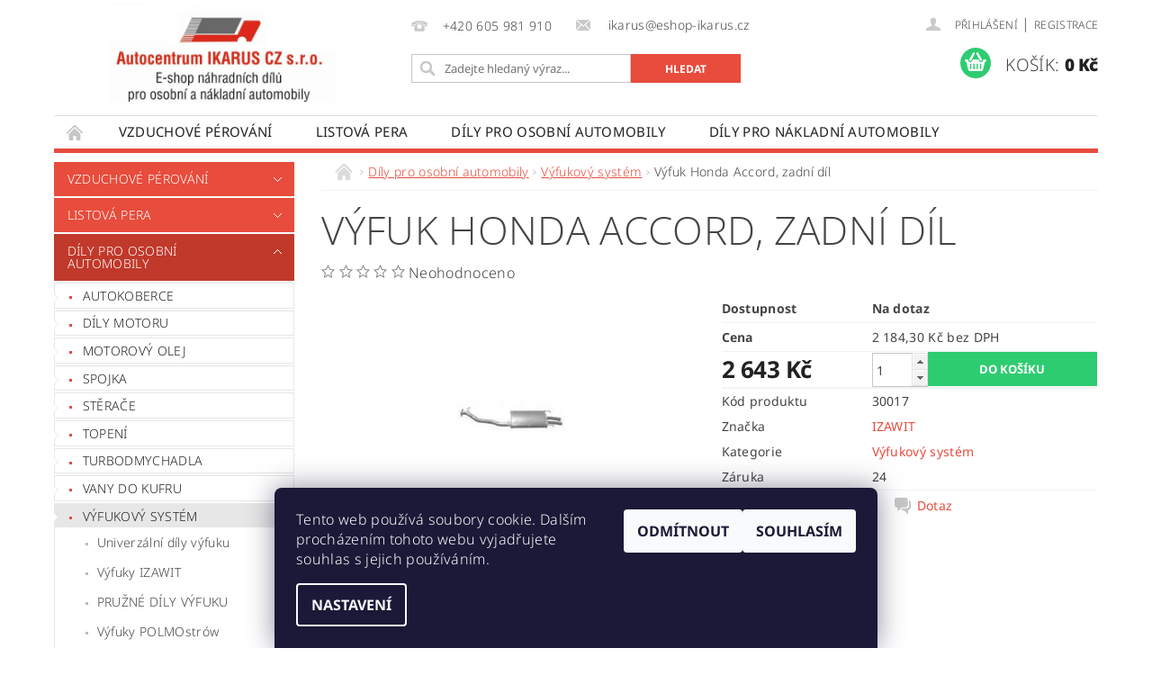

--- FILE ---
content_type: text/html; charset=utf-8
request_url: https://www.eshop-ikarus.cz/vyfukovy-system/vyfuk-honda-accord--zadni-dil/
body_size: 23208
content:
<!DOCTYPE html>
<html id="css" xml:lang='cs' lang='cs' class="external-fonts-loaded">
    <head>
        <link rel="preconnect" href="https://cdn.myshoptet.com" /><link rel="dns-prefetch" href="https://cdn.myshoptet.com" /><link rel="preload" href="https://cdn.myshoptet.com/prj/dist/master/cms/libs/jquery/jquery-1.11.3.min.js" as="script" />        <script>
dataLayer = [];
dataLayer.push({'shoptet' : {
    "pageId": 1014,
    "pageType": "productDetail",
    "currency": "CZK",
    "currencyInfo": {
        "decimalSeparator": ",",
        "exchangeRate": 1,
        "priceDecimalPlaces": 2,
        "symbol": "K\u010d",
        "symbolLeft": 0,
        "thousandSeparator": " "
    },
    "language": "cs",
    "projectId": 179459,
    "product": {
        "id": 19977,
        "guid": "db7a6111-b1dc-11e7-819d-002590dc5efc",
        "hasVariants": false,
        "codes": [
            {
                "code": 30017
            }
        ],
        "code": "30017",
        "name": "V\u00fdfuk Honda Accord, zadn\u00ed d\u00edl",
        "appendix": "",
        "weight": "1",
        "manufacturer": "IZAWIT",
        "manufacturerGuid": "1EF53328C7406CF4A3F4DA0BA3DED3EE",
        "currentCategory": "D\u00edly pro osobn\u00ed automobily | V\u00fdfukov\u00fd syst\u00e9m",
        "currentCategoryGuid": "e597bc8b-6ccc-11e9-beb1-002590dad85e",
        "defaultCategory": "D\u00edly pro osobn\u00ed automobily | V\u00fdfukov\u00fd syst\u00e9m",
        "defaultCategoryGuid": "e597bc8b-6ccc-11e9-beb1-002590dad85e",
        "currency": "CZK",
        "priceWithVat": 2643
    },
    "stocks": [
        {
            "id": "ext",
            "title": "Sklad",
            "isDeliveryPoint": 0,
            "visibleOnEshop": 1
        }
    ],
    "cartInfo": {
        "id": null,
        "freeShipping": false,
        "freeShippingFrom": null,
        "leftToFreeGift": {
            "formattedPrice": "0 K\u010d",
            "priceLeft": 0
        },
        "freeGift": false,
        "leftToFreeShipping": {
            "priceLeft": null,
            "dependOnRegion": null,
            "formattedPrice": null
        },
        "discountCoupon": [],
        "getNoBillingShippingPrice": {
            "withoutVat": 0,
            "vat": 0,
            "withVat": 0
        },
        "cartItems": [],
        "taxMode": "ORDINARY"
    },
    "cart": [],
    "customer": {
        "priceRatio": 1,
        "priceListId": 1,
        "groupId": null,
        "registered": false,
        "mainAccount": false
    }
}});
dataLayer.push({'cookie_consent' : {
    "marketing": "denied",
    "analytics": "denied"
}});
document.addEventListener('DOMContentLoaded', function() {
    shoptet.consent.onAccept(function(agreements) {
        if (agreements.length == 0) {
            return;
        }
        dataLayer.push({
            'cookie_consent' : {
                'marketing' : (agreements.includes(shoptet.config.cookiesConsentOptPersonalisation)
                    ? 'granted' : 'denied'),
                'analytics': (agreements.includes(shoptet.config.cookiesConsentOptAnalytics)
                    ? 'granted' : 'denied')
            },
            'event': 'cookie_consent'
        });
    });
});
</script>

        <meta http-equiv="content-type" content="text/html; charset=utf-8" />
        <title>Výfuk Honda Accord, zadní díl - E-SHOP IKARUS</title>

        <meta name="viewport" content="width=device-width, initial-scale=1.0" />
        <meta name="format-detection" content="telephone=no" />

        
            <meta property="og:type" content="website"><meta property="og:site_name" content="eshop-ikarus.cz"><meta property="og:url" content="https://www.eshop-ikarus.cz/vyfukovy-system/vyfuk-honda-accord--zadni-dil/"><meta property="og:title" content="Výfuk Honda Accord, zadní díl - E-SHOP IKARUS"><meta name="author" content="E-SHOP IKARUS"><meta name="web_author" content="Shoptet.cz"><meta name="dcterms.rightsHolder" content="www.eshop-ikarus.cz"><meta name="robots" content="index,follow"><meta property="og:image" content="https://cdn.myshoptet.com/usr/www.eshop-ikarus.cz/user/shop/big/19977_vyfuk-honda-accord--zadni-dil.png?59e3b33b"><meta property="og:description" content="Výfuk Honda Accord, zadní díl. "><meta name="description" content="Výfuk Honda Accord, zadní díl. "><meta name="google-site-verification" content="My4_nRZyBRfYq8G6uUjvvzisSBh3vqSZ5O43gMj5Mhs"><meta property="product:price:amount" content="2643"><meta property="product:price:currency" content="CZK">
        


        
        <noscript>
            <style media="screen">
                #category-filter-hover {
                    display: block !important;
                }
            </style>
        </noscript>
        
    <link href="https://cdn.myshoptet.com/prj/dist/master/cms/templates/frontend_templates/shared/css/font-face/noto-sans.css" rel="stylesheet"><link href="https://cdn.myshoptet.com/prj/dist/master/cms/templates/frontend_templates/shared/css/font-face/open-sans.css" rel="stylesheet"><link href="https://cdn.myshoptet.com/prj/dist/master/shop/dist/font-shoptet-04.css.7d79974e5b4cdb582ad8.css" rel="stylesheet">    <script>
        var oldBrowser = false;
    </script>
    <!--[if lt IE 9]>
        <script src="https://cdnjs.cloudflare.com/ajax/libs/html5shiv/3.7.3/html5shiv.js"></script>
        <script>
            var oldBrowser = '<strong>Upozornění!</strong> Používáte zastaralý prohlížeč, který již není podporován. Prosím <a href="https://www.whatismybrowser.com/" target="_blank" rel="nofollow">aktualizujte svůj prohlížeč</a> a zvyšte své UX.';
        </script>
    <![endif]-->

        <style>:root {--color-primary: #e74c3c;--color-primary-h: 6;--color-primary-s: 78%;--color-primary-l: 57%;--color-primary-hover: #c0392b;--color-primary-hover-h: 6;--color-primary-hover-s: 63%;--color-primary-hover-l: 46%;--color-secondary: #2ecc71;--color-secondary-h: 145;--color-secondary-s: 63%;--color-secondary-l: 49%;--color-secondary-hover: #27ae60;--color-secondary-hover-h: 145;--color-secondary-hover-s: 63%;--color-secondary-hover-l: 42%;--color-tertiary: #000000;--color-tertiary-h: 0;--color-tertiary-s: 0%;--color-tertiary-l: 0%;--color-tertiary-hover: #000000;--color-tertiary-hover-h: 0;--color-tertiary-hover-s: 0%;--color-tertiary-hover-l: 0%;--color-header-background: #ffffff;--template-font: "Noto Sans";--template-headings-font: "Open Sans";--header-background-url: url("https://cdn.myshoptet.com/prj/dist/master/cms/img/header_backgrounds/04-blue.png");--cookies-notice-background: #1A1937;--cookies-notice-color: #F8FAFB;--cookies-notice-button-hover: #f5f5f5;--cookies-notice-link-hover: #27263f;--templates-update-management-preview-mode-content: "Náhled aktualizací šablony je aktivní pro váš prohlížeč."}</style>

        <style>:root {--logo-x-position: 9px;--logo-y-position: 2px;--front-image-x-position: 319px;--front-image-y-position: 0px;}</style>

        <link href="https://cdn.myshoptet.com/prj/dist/master/shop/dist/main-04.css.55ec9317567af1708cb4.css" rel="stylesheet" media="screen" />

        <link rel="stylesheet" href="https://cdn.myshoptet.com/prj/dist/master/cms/templates/frontend_templates/_/css/print.css" media="print" />
                            <link rel="shortcut icon" href="/favicon.ico" type="image/x-icon" />
                                    <link rel="canonical" href="https://www.eshop-ikarus.cz/vyfukovy-system/vyfuk-honda-accord--zadni-dil/" />
        
        
        
        
                
                    
                <script>var shoptet = shoptet || {};shoptet.abilities = {"about":{"generation":2,"id":"04"},"config":{"category":{"product":{"image_size":"detail_alt_1"}},"navigation_breakpoint":991,"number_of_active_related_products":2,"product_slider":{"autoplay":false,"autoplay_speed":3000,"loop":true,"navigation":true,"pagination":true,"shadow_size":0}},"elements":{"recapitulation_in_checkout":true},"feature":{"directional_thumbnails":false,"extended_ajax_cart":false,"extended_search_whisperer":false,"fixed_header":false,"images_in_menu":false,"product_slider":false,"simple_ajax_cart":true,"smart_labels":false,"tabs_accordion":false,"tabs_responsive":false,"top_navigation_menu":false,"user_action_fullscreen":false}};shoptet.design = {"template":{"name":"Pop","colorVariant":"Ruby"},"layout":{"homepage":"catalog3","subPage":"catalog3","productDetail":"catalog3"},"colorScheme":{"conversionColor":"#2ecc71","conversionColorHover":"#27ae60","color1":"#e74c3c","color2":"#c0392b","color3":"#000000","color4":"#000000"},"fonts":{"heading":"Open Sans","text":"Noto Sans"},"header":{"backgroundImage":"https:\/\/www.eshop-ikarus.czcms\/img\/header_backgrounds\/04-blue.png","image":null,"logo":"https:\/\/www.eshop-ikarus.czuser\/logos\/logo_shoptet-3.jpg","color":"#ffffff"},"background":{"enabled":false,"color":null,"image":null}};shoptet.config = {};shoptet.events = {};shoptet.runtime = {};shoptet.content = shoptet.content || {};shoptet.updates = {};shoptet.messages = [];shoptet.messages['lightboxImg'] = "Obrázek";shoptet.messages['lightboxOf'] = "z";shoptet.messages['more'] = "Více";shoptet.messages['cancel'] = "Zrušit";shoptet.messages['removedItem'] = "Položka byla odstraněna z košíku.";shoptet.messages['discountCouponWarning'] = "Zapomněli jste uplatnit slevový kupón. Pro pokračování jej uplatněte pomocí tlačítka vedle vstupního pole, nebo jej smažte.";shoptet.messages['charsNeeded'] = "Prosím, použijte minimálně 3 znaky!";shoptet.messages['invalidCompanyId'] = "Neplané IČ, povoleny jsou pouze číslice";shoptet.messages['needHelp'] = "Potřebujete pomoc?";shoptet.messages['showContacts'] = "Zobrazit kontakty";shoptet.messages['hideContacts'] = "Skrýt kontakty";shoptet.messages['ajaxError'] = "Došlo k chybě; obnovte prosím stránku a zkuste to znovu.";shoptet.messages['variantWarning'] = "Zvolte prosím variantu produktu.";shoptet.messages['chooseVariant'] = "Zvolte variantu";shoptet.messages['unavailableVariant'] = "Tato varianta není dostupná a není možné ji objednat.";shoptet.messages['withVat'] = "včetně DPH";shoptet.messages['withoutVat'] = "bez DPH";shoptet.messages['toCart'] = "Do košíku";shoptet.messages['emptyCart'] = "Prázdný košík";shoptet.messages['change'] = "Změnit";shoptet.messages['chosenBranch'] = "Zvolená pobočka";shoptet.messages['validatorRequired'] = "Povinné pole";shoptet.messages['validatorEmail'] = "Prosím vložte platnou e-mailovou adresu";shoptet.messages['validatorUrl'] = "Prosím vložte platnou URL adresu";shoptet.messages['validatorDate'] = "Prosím vložte platné datum";shoptet.messages['validatorNumber'] = "Vložte číslo";shoptet.messages['validatorDigits'] = "Prosím vložte pouze číslice";shoptet.messages['validatorCheckbox'] = "Zadejte prosím všechna povinná pole";shoptet.messages['validatorConsent'] = "Bez souhlasu nelze odeslat.";shoptet.messages['validatorPassword'] = "Hesla se neshodují";shoptet.messages['validatorInvalidPhoneNumber'] = "Vyplňte prosím platné telefonní číslo bez předvolby.";shoptet.messages['validatorInvalidPhoneNumberSuggestedRegion'] = "Neplatné číslo — navržený region: %1";shoptet.messages['validatorInvalidCompanyId'] = "Neplatné IČ, musí být ve tvaru jako %1";shoptet.messages['validatorFullName'] = "Nezapomněli jste příjmení?";shoptet.messages['validatorHouseNumber'] = "Prosím zadejte správné číslo domu";shoptet.messages['validatorZipCode'] = "Zadané PSČ neodpovídá zvolené zemi";shoptet.messages['validatorShortPhoneNumber'] = "Telefonní číslo musí mít min. 8 znaků";shoptet.messages['choose-personal-collection'] = "Prosím vyberte místo doručení u osobního odběru, není zvoleno.";shoptet.messages['choose-external-shipping'] = "Upřesněte prosím vybraný způsob dopravy";shoptet.messages['choose-ceska-posta'] = "Pobočka České Pošty není určena, zvolte prosím některou";shoptet.messages['choose-hupostPostaPont'] = "Pobočka Maďarské pošty není vybrána, zvolte prosím nějakou";shoptet.messages['choose-postSk'] = "Pobočka Slovenské pošty není zvolena, vyberte prosím některou";shoptet.messages['choose-ulozenka'] = "Pobočka Uloženky nebyla zvolena, prosím vyberte některou";shoptet.messages['choose-zasilkovna'] = "Pobočka Zásilkovny nebyla zvolena, prosím vyberte některou";shoptet.messages['choose-ppl-cz'] = "Pobočka PPL ParcelShop nebyla vybrána, vyberte prosím jednu";shoptet.messages['choose-glsCz'] = "Pobočka GLS ParcelShop nebyla zvolena, prosím vyberte některou";shoptet.messages['choose-dpd-cz'] = "Ani jedna z poboček služby DPD Parcel Shop nebyla zvolená, prosím vyberte si jednu z možností.";shoptet.messages['watchdogType'] = "Je zapotřebí vybrat jednu z možností u sledování produktu.";shoptet.messages['watchdog-consent-required'] = "Musíte zaškrtnout všechny povinné souhlasy";shoptet.messages['watchdogEmailEmpty'] = "Prosím vyplňte e-mail";shoptet.messages['privacyPolicy'] = 'Musíte souhlasit s ochranou osobních údajů';shoptet.messages['amountChanged'] = '(množství bylo změněno)';shoptet.messages['unavailableCombination'] = 'Není k dispozici v této kombinaci';shoptet.messages['specifyShippingMethod'] = 'Upřesněte dopravu';shoptet.messages['PIScountryOptionMoreBanks'] = 'Možnost platby z %1 bank';shoptet.messages['PIScountryOptionOneBank'] = 'Možnost platby z 1 banky';shoptet.messages['PIScurrencyInfoCZK'] = 'V měně CZK lze zaplatit pouze prostřednictvím českých bank.';shoptet.messages['PIScurrencyInfoHUF'] = 'V měně HUF lze zaplatit pouze prostřednictvím maďarských bank.';shoptet.messages['validatorVatIdWaiting'] = "Ověřujeme";shoptet.messages['validatorVatIdValid'] = "Ověřeno";shoptet.messages['validatorVatIdInvalid'] = "DIČ se nepodařilo ověřit, i přesto můžete objednávku dokončit";shoptet.messages['validatorVatIdInvalidOrderForbid'] = "Zadané DIČ nelze nyní ověřit, protože služba ověřování je dočasně nedostupná. Zkuste opakovat zadání později, nebo DIČ vymažte s vaši objednávku dokončete v režimu OSS. Případně kontaktujte prodejce.";shoptet.messages['validatorVatIdInvalidOssRegime'] = "Zadané DIČ nemůže být ověřeno, protože služba ověřování je dočasně nedostupná. Vaše objednávka bude dokončena v režimu OSS. Případně kontaktujte prodejce.";shoptet.messages['previous'] = "Předchozí";shoptet.messages['next'] = "Následující";shoptet.messages['close'] = "Zavřít";shoptet.messages['imageWithoutAlt'] = "Tento obrázek nemá popisek";shoptet.messages['newQuantity'] = "Nové množství:";shoptet.messages['currentQuantity'] = "Aktuální množství:";shoptet.messages['quantityRange'] = "Prosím vložte číslo v rozmezí %1 a %2";shoptet.messages['skipped'] = "Přeskočeno";shoptet.messages.validator = {};shoptet.messages.validator.nameRequired = "Zadejte jméno a příjmení.";shoptet.messages.validator.emailRequired = "Zadejte e-mailovou adresu (např. jan.novak@example.com).";shoptet.messages.validator.phoneRequired = "Zadejte telefonní číslo.";shoptet.messages.validator.messageRequired = "Napište komentář.";shoptet.messages.validator.descriptionRequired = shoptet.messages.validator.messageRequired;shoptet.messages.validator.captchaRequired = "Vyplňte bezpečnostní kontrolu.";shoptet.messages.validator.consentsRequired = "Potvrďte svůj souhlas.";shoptet.messages.validator.scoreRequired = "Zadejte počet hvězdiček.";shoptet.messages.validator.passwordRequired = "Zadejte heslo, které bude obsahovat min. 4 znaky.";shoptet.messages.validator.passwordAgainRequired = shoptet.messages.validator.passwordRequired;shoptet.messages.validator.currentPasswordRequired = shoptet.messages.validator.passwordRequired;shoptet.messages.validator.birthdateRequired = "Zadejte datum narození.";shoptet.messages.validator.billFullNameRequired = "Zadejte jméno a příjmení.";shoptet.messages.validator.deliveryFullNameRequired = shoptet.messages.validator.billFullNameRequired;shoptet.messages.validator.billStreetRequired = "Zadejte název ulice.";shoptet.messages.validator.deliveryStreetRequired = shoptet.messages.validator.billStreetRequired;shoptet.messages.validator.billHouseNumberRequired = "Zadejte číslo domu.";shoptet.messages.validator.deliveryHouseNumberRequired = shoptet.messages.validator.billHouseNumberRequired;shoptet.messages.validator.billZipRequired = "Zadejte PSČ.";shoptet.messages.validator.deliveryZipRequired = shoptet.messages.validator.billZipRequired;shoptet.messages.validator.billCityRequired = "Zadejte název města.";shoptet.messages.validator.deliveryCityRequired = shoptet.messages.validator.billCityRequired;shoptet.messages.validator.companyIdRequired = "Zadejte IČ.";shoptet.messages.validator.vatIdRequired = "Zadejte DIČ.";shoptet.messages.validator.billCompanyRequired = "Zadejte název společnosti.";shoptet.messages['loading'] = "Načítám…";shoptet.messages['stillLoading'] = "Stále načítám…";shoptet.messages['loadingFailed'] = "Načtení se nezdařilo. Zkuste to znovu.";shoptet.messages['productsSorted'] = "Produkty seřazeny.";shoptet.messages['formLoadingFailed'] = "Formulář se nepodařilo načíst. Zkuste to prosím znovu.";shoptet.messages.moreInfo = "Více informací";shoptet.config.orderingProcess = {active: false,step: false};shoptet.config.documentsRounding = '3';shoptet.config.documentPriceDecimalPlaces = '0';shoptet.config.thousandSeparator = ' ';shoptet.config.decSeparator = ',';shoptet.config.decPlaces = '2';shoptet.config.decPlacesSystemDefault = '2';shoptet.config.currencySymbol = 'Kč';shoptet.config.currencySymbolLeft = '0';shoptet.config.defaultVatIncluded = 1;shoptet.config.defaultProductMaxAmount = 9999;shoptet.config.inStockAvailabilityId = -1;shoptet.config.defaultProductMaxAmount = 9999;shoptet.config.inStockAvailabilityId = -1;shoptet.config.cartActionUrl = '/action/Cart';shoptet.config.advancedOrderUrl = '/action/Cart/GetExtendedOrder/';shoptet.config.cartContentUrl = '/action/Cart/GetCartContent/';shoptet.config.stockAmountUrl = '/action/ProductStockAmount/';shoptet.config.addToCartUrl = '/action/Cart/addCartItem/';shoptet.config.removeFromCartUrl = '/action/Cart/deleteCartItem/';shoptet.config.updateCartUrl = '/action/Cart/setCartItemAmount/';shoptet.config.addDiscountCouponUrl = '/action/Cart/addDiscountCoupon/';shoptet.config.setSelectedGiftUrl = '/action/Cart/setSelectedGift/';shoptet.config.rateProduct = '/action/ProductDetail/RateProduct/';shoptet.config.customerDataUrl = '/action/OrderingProcess/step2CustomerAjax/';shoptet.config.registerUrl = '/registrace/';shoptet.config.agreementCookieName = 'site-agreement';shoptet.config.cookiesConsentUrl = '/action/CustomerCookieConsent/';shoptet.config.cookiesConsentIsActive = 1;shoptet.config.cookiesConsentOptAnalytics = 'analytics';shoptet.config.cookiesConsentOptPersonalisation = 'personalisation';shoptet.config.cookiesConsentOptNone = 'none';shoptet.config.cookiesConsentRefuseDuration = 7;shoptet.config.cookiesConsentName = 'CookiesConsent';shoptet.config.agreementCookieExpire = 30;shoptet.config.cookiesConsentSettingsUrl = '/cookies-settings/';shoptet.config.fonts = {"google":{"attributes":"300,400,600,700,900:latin-ext","families":["Noto Sans","Open Sans"],"urls":["https:\/\/cdn.myshoptet.com\/prj\/dist\/master\/cms\/templates\/frontend_templates\/shared\/css\/font-face\/noto-sans.css","https:\/\/cdn.myshoptet.com\/prj\/dist\/master\/cms\/templates\/frontend_templates\/shared\/css\/font-face\/open-sans.css"]},"custom":{"families":["shoptet"],"urls":["https:\/\/cdn.myshoptet.com\/prj\/dist\/master\/shop\/dist\/font-shoptet-04.css.7d79974e5b4cdb582ad8.css"]}};shoptet.config.mobileHeaderVersion = '1';shoptet.config.fbCAPIEnabled = false;shoptet.config.fbPixelEnabled = false;shoptet.config.fbCAPIUrl = '/action/FacebookCAPI/';shoptet.content.regexp = /strana-[0-9]+[\/]/g;shoptet.content.colorboxHeader = '<div class="colorbox-html-content">';shoptet.content.colorboxFooter = '</div>';shoptet.customer = {};shoptet.csrf = shoptet.csrf || {};shoptet.csrf.token = 'csrf_5wQj5Orp4de42d513b754f6f';shoptet.csrf.invalidTokenModal = '<div><h2>Přihlaste se prosím znovu</h2><p>Omlouváme se, ale Váš CSRF token pravděpodobně vypršel. Abychom mohli udržet Vaši bezpečnost na co největší úrovni potřebujeme, abyste se znovu přihlásili.</p><p>Děkujeme za pochopení.</p><div><a href="/login/?backTo=%2Fvyfukovy-system%2Fvyfuk-honda-accord--zadni-dil%2F">Přihlášení</a></div></div> ';shoptet.csrf.formsSelector = 'csrf-enabled';shoptet.csrf.submitListener = true;shoptet.csrf.validateURL = '/action/ValidateCSRFToken/Index/';shoptet.csrf.refreshURL = '/action/RefreshCSRFTokenNew/Index/';shoptet.csrf.enabled = true;shoptet.config.googleAnalytics ||= {};shoptet.config.googleAnalytics.isGa4Enabled = true;shoptet.config.googleAnalytics.route ||= {};shoptet.config.googleAnalytics.route.ua = "UA";shoptet.config.googleAnalytics.route.ga4 = "GA4";shoptet.config.ums_a11y_category_page = true;shoptet.config.discussion_rating_forms = false;shoptet.config.ums_forms_redesign = false;shoptet.config.showPriceWithoutVat = '';shoptet.config.ums_a11y_login = false;</script>
        <script src="https://cdn.myshoptet.com/prj/dist/master/cms/libs/jquery/jquery-1.11.3.min.js"></script><script src="https://cdn.myshoptet.com/prj/dist/master/cms/libs/jquery/jquery-migrate-1.4.1.min.js"></script><script src="https://cdn.myshoptet.com/prj/dist/master/cms/libs/jquery/jquery-ui-1.8.24.min.js"></script>
    <script src="https://cdn.myshoptet.com/prj/dist/master/shop/dist/main-04.js.cd0f12ca7fcb266dd765.js"></script>
<script src="https://cdn.myshoptet.com/prj/dist/master/shop/dist/shared-2g.js.aa13ef3ecca51cd89ec5.js"></script><script src="https://cdn.myshoptet.com/prj/dist/master/cms/libs/jqueryui/i18n/datepicker-cs.js"></script><script>if (window.self !== window.top) {const script = document.createElement('script');script.type = 'module';script.src = "https://cdn.myshoptet.com/prj/dist/master/shop/dist/editorPreview.js.e7168e827271d1c16a1d.js";document.body.appendChild(script);}</script>        <script>
            jQuery.extend(jQuery.cybergenicsFormValidator.messages, {
                required: "Povinné pole",
                email: "Prosím vložte platnou e-mailovou adresu",
                url: "Prosím vložte platnou URL adresu",
                date: "Prosím vložte platné datum",
                number: "Vložte číslo",
                digits: "Prosím vložte pouze číslice",
                checkbox: "Zadejte prosím všechna povinná pole",
                validatorConsent: "Bez souhlasu nelze odeslat.",
                password: "Hesla se neshodují",
                invalidPhoneNumber: "Vyplňte prosím platné telefonní číslo bez předvolby.",
                invalidCompanyId: 'Nevalidní IČ, musí mít přesně 8 čísel (před kratší IČ lze dát nuly)',
                fullName: "Nezapomněli jste příjmení?",
                zipCode: "Zadané PSČ neodpovídá zvolené zemi",
                houseNumber: "Prosím zadejte správné číslo domu",
                shortPhoneNumber: "Telefonní číslo musí mít min. 8 znaků",
                privacyPolicy: "Musíte souhlasit s ochranou osobních údajů"
            });
        </script>
                                    
                
        
        <!-- User include -->
                
        <!-- /User include -->
                                <!-- Global site tag (gtag.js) - Google Analytics -->
    <script async src="https://www.googletagmanager.com/gtag/js?id=G-6FW0FKZJ4Q"></script>
    <script>
        
        window.dataLayer = window.dataLayer || [];
        function gtag(){dataLayer.push(arguments);}
        

                    console.debug('default consent data');

            gtag('consent', 'default', {"ad_storage":"denied","analytics_storage":"denied","ad_user_data":"denied","ad_personalization":"denied","wait_for_update":500});
            dataLayer.push({
                'event': 'default_consent'
            });
        
        gtag('js', new Date());

        
                gtag('config', 'G-6FW0FKZJ4Q', {"groups":"GA4","send_page_view":false,"content_group":"productDetail","currency":"CZK","page_language":"cs"});
        
        
        
        
        
        
                    gtag('event', 'page_view', {"send_to":"GA4","page_language":"cs","content_group":"productDetail","currency":"CZK"});
        
                gtag('set', 'currency', 'CZK');

        gtag('event', 'view_item', {
            "send_to": "UA",
            "items": [
                {
                    "id": "30017",
                    "name": "V\u00fdfuk Honda Accord, zadn\u00ed d\u00edl",
                    "category": "D\u00edly pro osobn\u00ed automobily \/ V\u00fdfukov\u00fd syst\u00e9m",
                                        "brand": "IZAWIT",
                                                            "price": 2184.3
                }
            ]
        });
        
        
        
        
        
                    gtag('event', 'view_item', {"send_to":"GA4","page_language":"cs","content_group":"productDetail","value":2184.3000000000002,"currency":"CZK","items":[{"item_id":"30017","item_name":"V\u00fdfuk Honda Accord, zadn\u00ed d\u00edl","item_brand":"IZAWIT","item_category":"D\u00edly pro osobn\u00ed automobily","item_category2":"V\u00fdfukov\u00fd syst\u00e9m","price":2184.3000000000002,"quantity":1,"index":0}]});
        
        
        
        
        
        
        
        document.addEventListener('DOMContentLoaded', function() {
            if (typeof shoptet.tracking !== 'undefined') {
                for (var id in shoptet.tracking.bannersList) {
                    gtag('event', 'view_promotion', {
                        "send_to": "UA",
                        "promotions": [
                            {
                                "id": shoptet.tracking.bannersList[id].id,
                                "name": shoptet.tracking.bannersList[id].name,
                                "position": shoptet.tracking.bannersList[id].position
                            }
                        ]
                    });
                }
            }

            shoptet.consent.onAccept(function(agreements) {
                if (agreements.length !== 0) {
                    console.debug('gtag consent accept');
                    var gtagConsentPayload =  {
                        'ad_storage': agreements.includes(shoptet.config.cookiesConsentOptPersonalisation)
                            ? 'granted' : 'denied',
                        'analytics_storage': agreements.includes(shoptet.config.cookiesConsentOptAnalytics)
                            ? 'granted' : 'denied',
                                                                                                'ad_user_data': agreements.includes(shoptet.config.cookiesConsentOptPersonalisation)
                            ? 'granted' : 'denied',
                        'ad_personalization': agreements.includes(shoptet.config.cookiesConsentOptPersonalisation)
                            ? 'granted' : 'denied',
                        };
                    console.debug('update consent data', gtagConsentPayload);
                    gtag('consent', 'update', gtagConsentPayload);
                    dataLayer.push(
                        { 'event': 'update_consent' }
                    );
                }
            });
        });
    </script>

                
                                <script>
    (function(t, r, a, c, k, i, n, g) { t['ROIDataObject'] = k;
    t[k]=t[k]||function(){ (t[k].q=t[k].q||[]).push(arguments) },t[k].c=i;n=r.createElement(a),
    g=r.getElementsByTagName(a)[0];n.async=1;n.src=c;g.parentNode.insertBefore(n,g)
    })(window, document, 'script', '//www.heureka.cz/ocm/sdk.js?source=shoptet&version=2&page=product_detail', 'heureka', 'cz');

    heureka('set_user_consent', 0);
</script>
                    </head>
        <body class="desktop id-1014 in-vyfukovy-system template-04 type-product type-detail page-detail ajax-add-to-cart">
        
        <div id="fb-root"></div>
        <script>
            window.fbAsyncInit = function() {
                FB.init({
//                    appId            : 'your-app-id',
                    autoLogAppEvents : true,
                    xfbml            : true,
                    version          : 'v19.0'
                });
            };
        </script>
        <script async defer crossorigin="anonymous" src="https://connect.facebook.net/cs_CZ/sdk.js"></script>
        
                
        
        <div id="main-wrapper">
            <div id="main-wrapper-in" class="large-12 medium-12 small-12">
                <div id="main" class="large-12 medium-12 small-12 row">

                    

                    <div id="header" class="large-12 medium-12 small-12 columns">
                        <header id="header-in" class="large-12 medium-12 small-12 clearfix">
                            
<div class="row">
    
                        <div class="large-4 medium-4 small-6 columns">
                        <a href="/" title="E-SHOP IKARUS" id="logo" data-testid="linkWebsiteLogo"><img src="https://cdn.myshoptet.com/usr/www.eshop-ikarus.cz/user/logos/logo_shoptet-3.jpg" alt="E-SHOP IKARUS" /></a>
        </div>
    
    
        <div class="large-4 medium-4 small-12 columns">
                                                <div class="large-12 row collapse header-contacts">
                                                                                       <div class="large-6 medium-12 small-6 header-phone columns left">
                    <a href="tel:+420605981910" title="Telefon"><span>+420 605 981 910</span></a>
                    </div>
                                                    <div class="large-6 medium-12 small-6 header-email columns left">
                                                    <a href="mailto:ikarus@eshop-ikarus.cz"><span>
                            ikarus@eshop-ikarus.cz</span></a>
                                            </div>
                            </div>
            
                        <div class="searchform large-12 medium-12 small-12" itemscope itemtype="https://schema.org/WebSite">
                <meta itemprop="headline" content="Výfukový systém"/>
<meta itemprop="url" content="https://www.eshop-ikarus.cz"/>
        <meta itemprop="text" content="Výfuk Honda Accord, zadní díl. "/>

                <form class="search-whisperer-wrap-v1 search-whisperer-wrap" action="/action/ProductSearch/prepareString/" method="post" itemprop="potentialAction" itemscope itemtype="https://schema.org/SearchAction" data-testid="searchForm">
                    <fieldset>
                        <meta itemprop="target" content="https://www.eshop-ikarus.cz/vyhledavani/?string={string}"/>
                        <div class="large-8 medium-8 small-12 left">
                            <input type="hidden" name="language" value="cs" />
                            <input type="search" name="string" itemprop="query-input" class="s-word" placeholder="Zadejte hledaný výraz..." autocomplete="off" data-testid="searchInput" />
                        </div>
                        <div class="tar large-4 medium-4 small-2 left b-search-wrap">
                            <input type="submit" value="Hledat" class="b-search tiny button" data-testid="searchBtn" />
                        </div>
                        <div class="search-whisperer-container-js"></div>
                        <div class="search-notice large-12 medium-12 small-12" data-testid="searchMsg">Prosím, použijte minimálně 3 znaky!</div>
                    </fieldset>
                </form>
            </div>
        </div>
    
    
        <div class="large-4 medium-4 small-12 columns">
                        <div id="top-links" class="large-12 medium-12 small-12">
                <span class="responsive-mobile-visible responsive-all-hidden box-account-links-trigger-wrap">
                    <span class="box-account-links-trigger"></span>
                </span>
                <ul class="responsive-mobile-hidden box-account-links list-inline list-reset">
                    
                                                                                                                        <li>
                                        <a class="icon-account-login" href="/login/?backTo=%2Fvyfukovy-system%2Fvyfuk-honda-accord--zadni-dil%2F" title="Přihlášení" data-testid="signin" rel="nofollow"><span>Přihlášení</span></a>
                                    </li>
                                    <li>
                                        <span class="responsive-mobile-hidden"> |</span>
                                        <a href="/registrace/" title="Registrace" data-testid="headerSignup" rel="nofollow">Registrace</a>
                                    </li>
                                                                                                        
                </ul>
            </div>
                        
                                            
                <div class="place-cart-here">
                    <div id="header-cart-wrapper" class="header-cart-wrapper menu-element-wrap">
    <a href="/kosik/" id="header-cart" class="header-cart" data-testid="headerCart" rel="nofollow">
        <span class="responsive-mobile-hidden">Košík:</span>
        
        <strong class="header-cart-price" data-testid="headerCartPrice">
            0 Kč
        </strong>
    </a>

    <div id="cart-recapitulation" class="cart-recapitulation menu-element-submenu align-right hover-hidden" data-testid="popupCartWidget">
                    <div class="cart-reca-single darken tac" data-testid="cartTitle">
                Váš nákupní košík je prázdný            </div>
            </div>
</div>
                </div>
                    </div>
    
</div>

             <nav id="menu" class="large-12 medium-12 small-12"><ul class="inline-list list-inline valign-top-inline left"><li class="first-line"><a href="/" id="a-home" data-testid="headerMenuItem">Úvodní stránka</a></li><li class="menu-item-3549">
    <a href="/vzduchove-perovani/" data-testid="headerMenuItem">
        VZDUCHOVÉ PÉROVÁNÍ
    </a>
</li><li class="menu-item-687">
    <a href="/listove-pera/" data-testid="headerMenuItem">
        Listová pera
    </a>
</li><li class="menu-item-684">
    <a href="/dily-pro-osobni-automobily/" data-testid="headerMenuItem">
        Díly pro osobní automobily
    </a>
</li><li class="menu-item-753">
    <a href="/dily-pro-nakladni-automobily/" data-testid="headerMenuItem">
        Díly pro nákladní automobily
    </a>
</li><li class="menu-item-723">
    <a href="/dily-pro-autobusy/" data-testid="headerMenuItem">
        Díly pro autobusy
    </a>
</li><li class="menu-item-1002">
    <a href="/dily-pro-uzitkove-vozy/" data-testid="headerMenuItem">
        Díly pro užítkové vozy
    </a>
</li><li class="menu-item-735">
    <a href="/dily-pro-zemedelske-stroje/" data-testid="headerMenuItem">
        Díly pro zemědělské stroje
    </a>
</li><li class="menu-item-3091">
    <a href="/opravy-listovych-per/" data-testid="headerMenuItem">
        Výroba a opravy listových per
    </a>
</li><li class="menu-item-3081">
    <a href="/vyroba-ventilu-motoru-2/" data-testid="headerMenuItem">
        Výroba ventilů motoru
    </a>
</li><li class="menu-item-39">
    <a href="/obchodni-podminky/" data-testid="headerMenuItem">
        Obchodní podmínky
    </a>
</li><li class="menu-item-29">
    <a href="/kontakty/" data-testid="headerMenuItem">
        Kontakty
    </a>
</li><li class="menu-item-3169">
    <a href="/zpracovani-osobnich-udaju/" data-testid="headerMenuItem">
        Zpracování osobních údajů
    </a>
</li></ul><div id="menu-helper-wrapper"><div id="menu-helper" data-testid="hamburgerMenu">&nbsp;</div><ul id="menu-helper-box"></ul></div></nav>

<script>
    $(document).ready(function() {
        checkSearchForm($('.searchform'), "Prosím, použijte minimálně 3 znaky!");
    });
    var userOptions = {
        carousel : {
            stepTimer : 3000,
            fadeTimer : 600
        }
    };
</script>

                        </header>
                    </div>
                    <div id="main-in" class="large-12 medium-12 small-12 columns">
                        <div id="main-in-in" class="large-12 medium-12 small-12">
                            
                            <div id="content" class="large-12 medium-12 small-12 row">
                                
                                                                            <aside id="column-l" class="large-3 medium-3 small-12 columns">
                                            <div id="column-l-in">
                                                                                                                                                    <div class="box-even">
                        
<div id="categories">
                        <div class="categories cat-01 expandable" id="cat-3549">
                <div class="topic"><a href="/vzduchove-perovani/">VZDUCHOVÉ PÉROVÁNÍ</a></div>
        
    <ul >
                    <li ><a href="/fiat-ducato-citroen-jumper-peugeot-boxer/" title="FIAT DUCATO CITROEN JUMPER PEUGEOT BOXER">FIAT DUCATO CITROEN JUMPER PEUGEOT BOXER</a>
            </li>                 <li ><a href="/renault-master-opel-movano/" title="RENAULT MASTER OPEL MOVANO">RENAULT MASTER OPEL MOVANO</a>
            </li>                 <li ><a href="/mercedes-sprinter-vw-lt-vw-crafter/" title="MERCEDES SPRINTER VW LT VW CRAFTER">MERCEDES SPRINTER VW LT VW CRAFTER</a>
            </li>                 <li ><a href="/iveco-daily-2/" title="IVECO DAILY">IVECO DAILY</a>
            </li>                 <li ><a href="/ford-transit-2/" title="FORD TRANSIT">FORD TRANSIT</a>
            </li>                 <li ><a href="/man-15/" title="MAN">MAN</a>
            </li>                 <li ><a href="/ford-ranger-2/" title="FORD RANGER">FORD RANGER</a>
            </li>                 <li ><a href="/mitsubishi-l200-2/" title="MITSUBISHI L200">MITSUBISHI L200</a>
            </li>                 <li ><a href="/nissan-7/" title="NISSAN">NISSAN</a>
            </li>                 <li ><a href="/toyota-5/" title="TOYOTA">TOYOTA</a>
            </li>                 <li ><a href="/volkswagen-12/" title="VOLKSWAGEN">VOLKSWAGEN</a>
            </li>                 <li ><a href="/mazda-5/" title="MAZDA">MAZDA</a>
            </li>                 <li ><a href="/prislusenstvi-2/" title="PŘÍSLUŠENSTVÍ">PŘÍSLUŠENSTVÍ</a>
            </li>     </ul> 
    </div>
            <div class="categories cat-02 expandable" id="cat-687">
                <div class="topic"><a href="/listove-pera/">Listová pera</a></div>
        
    <ul >
                    <li ><a href="/citroen-jumper/" title="CITROEN JUMPER">CITROEN JUMPER</a>
            </li>                 <li ><a href="/fiat-doblo/" title="FIAT DOBLO">FIAT DOBLO</a>
            </li>                 <li ><a href="/fiat-ducato/" title="FIAT DUCATO">FIAT DUCATO</a>
            </li>                 <li ><a href="/ford-ranger/" title="FORD RANGER">FORD RANGER</a>
            </li>                 <li ><a href="/ford-transit/" title="FORD TRANSIT">FORD TRANSIT</a>
            </li>                 <li ><a href="/iveco-daily/" title="IVECO DAILY">IVECO DAILY</a>
            </li>                 <li ><a href="/isuzu-d-max/" title="ISUZU D-MAX">ISUZU D-MAX</a>
                            </li>                 <li ><a href="/mazda-b2500/" title="MAZDA B2500">MAZDA B2500</a>
            </li>                 <li class="expandable"><a href="/mitsubishi-l200/" title="MITSUBISHI L200">MITSUBISHI L200</a>
            </li>                 <li ><a href="/mercedes-sprinter/" title="MERCEDES SPRINTER">MERCEDES SPRINTER</a>
            </li>                 <li class="expandable"><a href="/multicar/" title="MULTICAR">MULTICAR</a>
            </li>                 <li ><a href="/nissan-3/" title="NISSAN">NISSAN</a>
            </li>                 <li ><a href="/peugeot-boxer/" title="PEUGEOT BOXER">PEUGEOT BOXER</a>
            </li>                 <li ><a href="/renault-8/" title="RENAULT">RENAULT</a>
            </li>                 <li class="expandable"><a href="/suzuki-samurai/" title="SUZUKI SAMURAI">SUZUKI SAMURAI</a>
            </li>                 <li class="expandable"><a href="/toyota-hilux/" title="TOYOTA HILUX">TOYOTA HILUX</a>
            </li>                 <li class="expandable"><a href="/volkswagen-14/" title="VOLKSWAGEN">VOLKSWAGEN</a>
            </li>                 <li ><a href="/trmeny-listovych-per/" title="TŘMENY LISTOVÝCH PER">TŘMENY LISTOVÝCH PER</a>
            </li>                 <li ><a href="/dorazy-listovych-per/" title="DORAZY LISTOVÝCH PER">DORAZY LISTOVÝCH PER</a>
            </li>                 <li ><a href="/zesilovaci-sady-per/" title="ZESILOVACÍ SADY PER">ZESILOVACÍ SADY PER</a>
            </li>     </ul> 
    </div>
            <div class="categories cat-01 expandable cat-active expanded" id="cat-684">
                <div class="topic"><a href="/dily-pro-osobni-automobily/" class="expanded">Díly pro osobní automobily</a></div>
        
    <ul class="expanded">
                    <li class="expandable"><a href="/autokoberce-2/" title="Autokoberce">Autokoberce</a>
            </li>                 <li class="expandable"><a href="/dily-motoru/" title="Díly motoru">Díly motoru</a>
            </li>                 <li class="expandable"><a href="/motorovy-olej/" title="Motorový olej">Motorový olej</a>
            </li>                 <li class="expandable"><a href="/spojka/" title="Spojka">Spojka</a>
            </li>                 <li class="expandable"><a href="/sterace/" title="Stěrače">Stěrače</a>
            </li>                 <li ><a href="/topeni-3/" title="Topení">Topení</a>
                            </li>                 <li class="expandable"><a href="/turbodmychadla/" title="Turbodmychadla">Turbodmychadla</a>
            </li>                 <li class="expandable"><a href="/vany-do-kufru/" title="Vany do kufru">Vany do kufru</a>
            </li>                 <li class="active expandable expanded"><a href="/vyfukovy-system/" title="Výfukový systém">Výfukový systém</a>
                                <ul class="expanded">
                                                <li ><a href="/univerzalni-dily-vyfuku/" title="Univerzální díly výfuku">Univerzální díly výfuku</a>
                                                            </li>                                     <li class="expandable"><a href="/vyfuky-izawit/" title="Výfuky IZAWIT">Výfuky IZAWIT</a>
                            </li>                                     <li class="expandable"><a href="/pruzne-dily-vyfuku/" title="PRUŽNÉ DÍLY VÝFUKU">PRUŽNÉ DÍLY VÝFUKU</a>
                            </li>                                     <li ><a href="/vyfuky-polmostrow/" title="Výfuky POLMOstrów">Výfuky POLMOstrów</a>
                            </li>                                     <li class="expandable"><a href="/montazni-dily-k-vyfuku/" title="Montážní díly k výfuku">Montážní díly k výfuku</a>
                            </li>                                     <li ><a href="/katalyzatory/" title="Katalyzátory">Katalyzátory</a>
                            </li>                     </ul>                     </li>     </ul> 
    </div>
            <div class="categories cat-02 expandable" id="cat-753">
                <div class="topic"><a href="/dily-pro-nakladni-automobily/">Díly pro nákladní automobily</a></div>
        
    <ul >
                    <li class="expandable"><a href="/autokoberce/" title="Autokoberce">Autokoberce</a>
            </li>                 <li class="expandable"><a href="/brzdy/" title="Brzdy">Brzdy</a>
            </li>                 <li class="expandable"><a href="/dily-motoru-4/" title="Díly motoru">Díly motoru</a>
            </li>                 <li class="expandable"><a href="/dily-rizeni/" title="Díly řízení">Díly řízení</a>
            </li>                 <li class="expandable"><a href="/odpruzeni/" title="Odpružení">Odpružení</a>
            </li>                 <li class="expandable"><a href="/snimace/" title="Snímače">Snímače</a>
            </li>                 <li class="expandable"><a href="/spojka-2/" title="Spojka">Spojka</a>
            </li>                 <li class="expandable"><a href="/vzduchovy-system/" title="Vzduchový systém">Vzduchový systém</a>
            </li>                 <li ><a href="/sterace-2/" title="Stěrače">Stěrače</a>
            </li>                 <li ><a href="/upinaci-pasy/" title="Upínací pásy">Upínací pásy</a>
            </li>                 <li class="expandable"><a href="/vyfukovy-system-3/" title="Výfukový systém">Výfukový systém</a>
            </li>     </ul> 
    </div>
            <div class="categories cat-01 expandable" id="cat-723">
                <div class="topic"><a href="/dily-pro-autobusy/">Díly pro autobusy</a></div>
        
    <ul >
                    <li class="expandable"><a href="/filtry-2/" title="FILTRY">FILTRY</a>
            </li>                 <li class="active expandable expanded"><a href="/motor/" title="MOTOR">MOTOR</a>
                                <ul class="expanded">
                                                <li ><a href="/hlava-motoru/" title="HLAVA MOTORU">HLAVA MOTORU</a>
                                                            </li>                     </ul>                     </li>                 <li class="expandable"><a href="/odpruzeni-2/" title="ODPRUŽENÍ">ODPRUŽENÍ</a>
            </li>                 <li class="expandable"><a href="/chlazeni/" title="CHLAZENÍ">CHLAZENÍ</a>
            </li>                 <li ><a href="/sterace-4/" title="STĚRAČE">STĚRAČE</a>
            </li>                 <li ><a href="/topeni-2/" title="TOPENÍ">TOPENÍ</a>
            </li>                 <li class="expandable"><a href="/podvozek-3/" title="PODVOZEK">PODVOZEK</a>
            </li>                 <li ><a href="/rizeni/" title="ŘÍZENÍ">ŘÍZENÍ</a>
            </li>                 <li class="expandable"><a href="/vzduchova-soustava/" title="VZDUCHOVÁ SOUSTAVA">VZDUCHOVÁ SOUSTAVA</a>
            </li>     </ul> 
    </div>
            <div class="categories cat-02 expandable" id="cat-1002">
                <div class="topic"><a href="/dily-pro-uzitkove-vozy/">Díly pro užítkové vozy</a></div>
        
    <ul >
                    <li class="expandable"><a href="/autokoberce-3/" title="Autokoberce">Autokoberce</a>
            </li>                 <li class="expandable"><a href="/vyfukovy-system-2/" title="Výfukový systém">Výfukový systém</a>
            </li>     </ul> 
    </div>
            <div class="categories cat-01 expandable" id="cat-735">
                <div class="topic"><a href="/dily-pro-zemedelske-stroje/">Díly pro zemědělské stroje</a></div>
        
    <ul >
                    <li class="expandable"><a href="/zetor-5211-5245/" title="ZETOR 5211 5245">ZETOR 5211 5245</a>
            </li>                 <li class="expandable"><a href="/zetor-25/" title="ZETOR 25">ZETOR 25</a>
            </li>                 <li class="expandable"><a href="/filtry-3/" title="FILTRY">FILTRY</a>
            </li>                 <li ><a href="/sterace-3/" title="STĚRAČE">STĚRAČE</a>
            </li>                 <li ><a href="/alternator/" title="ALTERNÁTOR">ALTERNÁTOR</a>
            </li>                 <li ><a href="/podvozek-5/" title="PODVOZEK">PODVOZEK</a>
            </li>                 <li ><a href="/turbodmychadla-2/" title="TURBODMYCHADLA">TURBODMYCHADLA</a>
            </li>                 <li class="expandable"><a href="/cerpadla--pumpy/" title="ČERPADLA, PUMPY">ČERPADLA, PUMPY</a>
            </li>     </ul> 
    </div>
            <div class="categories cat-02 expanded" id="cat-3091">
                <div class="topic"><a href="/opravy-listovych-per/" class="expanded">Výroba a opravy listových per</a></div>
        

    </div>
            <div class="categories cat-01" id="cat-3081">
                <div class="topic"><a href="/vyroba-ventilu-motoru-2/">Výroba ventilů motoru</a></div>
        

    </div>
        
        
</div>

                    </div>
                                                                                                                    <div class="banner banner7" ><a href="http://www.eshop-ikarus.cz/informace-o-preprave/" data-ec-promo-id="23" class="extended-empty" ><img src="https://cdn.myshoptet.com/usr/www.eshop-ikarus.cz/user/banners/sta__en___soubor2.jpg?5a81a715" fetchpriority="high" alt="Informace o přepravě" width="315" height="205" /></a></div>
                                                                                                                                                                                                                    <div class="box-odd">
                        <div id="toplist" class="tac hide-for-small">
    
</div>

                    </div>
                                                                                                                    <div class="banner banner8" ><a href="http://www.eshop-ikarus.cz/vyroba-ventilu-motoru-2/" data-ec-promo-id="18" class="extended-empty" ><img src="https://cdn.myshoptet.com/usr/www.eshop-ikarus.cz/user/banners/amp_ver.jpg?609e384d" fetchpriority="high" alt="výroba ventilu" width="428" height="425" /></a></div>
                                                                    </div>
                                        </aside>
                                                                    

                                
                                    <main id="content-in" class="large-9 medium-9 small-12 columns">

                                                                                                                                    <p id="navigation" itemscope itemtype="https://schema.org/BreadcrumbList">
                                                                                                        <span id="navigation-first" data-basetitle="E-SHOP IKARUS" itemprop="itemListElement" itemscope itemtype="https://schema.org/ListItem">
                    <a href="/" itemprop="item" class="navigation-home-icon">
                        &nbsp;<meta itemprop="name" content="Domů" />                    </a>
                    <meta itemprop="position" content="1" />
                    <span class="navigation-bullet">&nbsp;&rsaquo;&nbsp;</span>
                </span>
                                                        <span id="navigation-1" itemprop="itemListElement" itemscope itemtype="https://schema.org/ListItem">
                        <a href="/dily-pro-osobni-automobily/" itemprop="item"><span itemprop="name">Díly pro osobní automobily</span></a>
                        <meta itemprop="position" content="2" />
                        <span class="navigation-bullet">&nbsp;&rsaquo;&nbsp;</span>
                    </span>
                                                        <span id="navigation-2" itemprop="itemListElement" itemscope itemtype="https://schema.org/ListItem">
                        <a href="/vyfukovy-system/" itemprop="item"><span itemprop="name">Výfukový systém</span></a>
                        <meta itemprop="position" content="3" />
                        <span class="navigation-bullet">&nbsp;&rsaquo;&nbsp;</span>
                    </span>
                                                                            <span id="navigation-3" itemprop="itemListElement" itemscope itemtype="https://schema.org/ListItem">
                        <meta itemprop="item" content="https://www.eshop-ikarus.cz/vyfukovy-system/vyfuk-honda-accord--zadni-dil/" />
                        <meta itemprop="position" content="4" />
                        <span itemprop="name" data-title="Výfuk Honda Accord, zadní díl">Výfuk Honda Accord, zadní díl</span>
                    </span>
                            </p>
                                                                                                                        


                                                                                    
    
<div itemscope itemtype="https://schema.org/Product" class="p-detail-inner">
    <meta itemprop="url" content="https://www.eshop-ikarus.cz/vyfukovy-system/vyfuk-honda-accord--zadni-dil/" />
    <meta itemprop="image" content="https://cdn.myshoptet.com/usr/www.eshop-ikarus.cz/user/shop/big/19977_vyfuk-honda-accord--zadni-dil.png?59e3b33b" />
                <span class="js-hidden" itemprop="manufacturer" itemscope itemtype="https://schema.org/Organization">
            <meta itemprop="name" content="IZAWIT" />
        </span>
        <span class="js-hidden" itemprop="brand" itemscope itemtype="https://schema.org/Brand">
            <meta itemprop="name" content="IZAWIT" />
        </span>
                                        
    
        <div id="product-detail-h1" class="product-detail-name">
            <h1 itemprop="name" data-testid="textProductName">Výfuk Honda Accord, zadní díl</h1>
                        
            <div class="no-print">
    <div class="rating stars-wrapper" " data-testid="wrapRatingAverageStars">
        
<span class="stars star-list">
                                                <span class="star star-off show-tooltip is-active productRatingAction" data-productid="19977" data-score="1" title="    Hodnocení:
            Neohodnoceno    "></span>
                    
                                                <span class="star star-off show-tooltip is-active productRatingAction" data-productid="19977" data-score="2" title="    Hodnocení:
            Neohodnoceno    "></span>
                    
                                                <span class="star star-off show-tooltip is-active productRatingAction" data-productid="19977" data-score="3" title="    Hodnocení:
            Neohodnoceno    "></span>
                    
                                                <span class="star star-off show-tooltip is-active productRatingAction" data-productid="19977" data-score="4" title="    Hodnocení:
            Neohodnoceno    "></span>
                    
                                                <span class="star star-off show-tooltip is-active productRatingAction" data-productid="19977" data-score="5" title="    Hodnocení:
            Neohodnoceno    "></span>
                    
    </span>
            <span class="stars-label">
                                Neohodnoceno                    </span>
    </div>
</div>
    
        </div>
        <div class="clear">&nbsp;</div>
    
    <form action="/action/Cart/addCartItem/" method="post" class="p-action csrf-enabled" id="product-detail-form" data-testid="formProduct">
        <fieldset>
                        <meta itemprop="category" content="Úvodní stránka &gt; Díly pro osobní automobily &gt; Výfukový systém &gt; Výfuk Honda Accord, zadní díl" />
            <input type="hidden" name="productId" value="19977" />
                            <input type="hidden" name="priceId" value="19980" />
                        <input type="hidden" name="language" value="cs" />

            <table id="t-product-detail" data-testid="gridProductItem">
                <tbody>
                    <tr>
                        <td id="td-product-images" class="large-6 medium-6 small-12 left breaking-table">

                            
    <div id="product-images" class="large-12 medium-12 small-12">
                
        <div class="zoom-small-image large-12 medium-12 small-12">
            
            
                            <img src="https://cdn.myshoptet.com/prj/dist/master/cms/templates/frontend_templates/_/img/magnifier.png" alt="Efekt lupa" class="magnifier" />
                <div class="hidden-js"><a data-gallery="lightbox[gallery]" id="lightbox-gallery" href="https://cdn.myshoptet.com/usr/www.eshop-ikarus.cz/user/shop/big/19977_vyfuk-honda-accord--zadni-dil.png?59e3b33b">
                                        <img src="https://cdn.myshoptet.com/usr/www.eshop-ikarus.cz/user/shop/related/19977_vyfuk-honda-accord--zadni-dil.png?59e3b33b" alt="Výfuk Honda Accord, zadní díl" />
                </a></div>
                        <div style="top: 0px; position: relative;" id="wrap" class="">
                                    <a href="https://cdn.myshoptet.com/usr/www.eshop-ikarus.cz/user/shop/big/19977_vyfuk-honda-accord--zadni-dil.png?59e3b33b" id="gallery-image" data-zoom="position: 'inside', showTitle: false, adjustX:0, adjustY:0" class="cloud-zoom" data-href="https://cdn.myshoptet.com/usr/www.eshop-ikarus.cz/user/shop/orig/19977_vyfuk-honda-accord--zadni-dil.png?59e3b33b" data-testid="mainImage">
                
                                        <img src="https://cdn.myshoptet.com/usr/www.eshop-ikarus.cz/user/shop/detail_alt_1/19977_vyfuk-honda-accord--zadni-dil.png?59e3b33b" alt="Výfuk Honda Accord, zadní díl" />

                                    </a>
                            </div>
                    </div>
                                                                <div class="clear">&nbsp;</div>
                <div class="row">
                    <div id="social-buttons" class="large-12 medium-12 small-12">
                        <div id="social-buttons-in">
                                                            <div class="social-button">
                                    <script>
        window.twttr = (function(d, s, id) {
            var js, fjs = d.getElementsByTagName(s)[0],
                t = window.twttr || {};
            if (d.getElementById(id)) return t;
            js = d.createElement(s);
            js.id = id;
            js.src = "https://platform.twitter.com/widgets.js";
            fjs.parentNode.insertBefore(js, fjs);
            t._e = [];
            t.ready = function(f) {
                t._e.push(f);
            };
            return t;
        }(document, "script", "twitter-wjs"));
        </script>

<a
    href="https://twitter.com/share"
    class="twitter-share-button"
        data-lang="cs"
    data-url="https://www.eshop-ikarus.cz/vyfukovy-system/vyfuk-honda-accord--zadni-dil/"
>Tweet</a>

                                </div>
                                                            <div class="social-button">
                                    <div
            data-layout="button_count"
        class="fb-like"
        data-action="like"
        data-show-faces="false"
        data-share="false"
                        data-width="285"
        data-height="26"
    >
</div>

                                </div>
                                                    </div>
                    </div>
                </div>
                        </div>

                        </td>
                        <td id="td-product-detail" class="vat large-6 medium-6 left breaking-table">
                            
                                                        
                                <table id="product-detail" style="width: 100%">
                                <col /><col style="width: 60%"/>
                                <tbody>
                                                                        
                                                                                                                                    <tr>
                                                    <td class="l-col cell-availability">
                                                        <strong>Dostupnost</strong>
                                                    </td>
                                                    <td class="td-availability cell-availability-value">
                                                                                                                    <span class="strong" data-testid="labelAvailability">
                                                                                                                                    Na dotaz
                                                                                                                            </span>
                                                                                                                                                                        </td>
                                                </tr>
                                                                                                                        
                                    
                                    
                                                                        
                                    
                                                                                                                    
                                    
                                                                                                                    
                                                                                                            
                                                                                    <tr>
                                                <td class="l-col">
                                                    <strong>
                                                        Cena                                                    </strong>
                                                </td>
                                                <td class="td-additional-price">
                                                                    2 184,30 Kč
    

                                                                                                                bez DPH                                                                                                    </td>
                                            </tr>
                                                                            
                                                                        
            <tr>
                            <td class="l-col cell-price-final">
                    <strong class="price sub-left-position" data-testid="productCardPrice">
                        <meta itemprop="productID" content="19977" /><meta itemprop="identifier" content="db7a6111-b1dc-11e7-819d-002590dc5efc" /><meta itemprop="sku" content="30017" /><span itemprop="offers" itemscope itemtype="https://schema.org/Offer"><link itemprop="availability" href="https://schema.org/InStock" /><meta itemprop="url" content="https://www.eshop-ikarus.cz/vyfukovy-system/vyfuk-honda-accord--zadni-dil/" />            
    <meta itemprop="price" content="2643.00" />
    <meta itemprop="priceCurrency" content="CZK" />
    
    <link itemprop="itemCondition" href="https://schema.org/NewCondition" />

    <meta itemprop="warranty" content="24" />
</span>
                                        2 643 Kč
        

                        </strong>
                </td>
                <td class="cell-price-final-value add-to-cart" data-testid="divAddToCart">
                                        
                                                    <span class="small-3 medium-4 large-3 field-pieces-wrap">
                                <a href="#" class="add-pcs" title="Zvýšit množství" data-testid="increase">&nbsp;</a>
                                <a href="#" class="remove-pcs" title="Snížit množství" data-testid="decrease">&nbsp;</a>
                                <span class="show-tooltip add-pcs-tooltip js-add-pcs-tooltip" title="Není možné zakoupit více než 9999 ks." data-testid="tooltip"></span>
<span class="show-tooltip remove-pcs-tooltip js-remove-pcs-tooltip" title="Minimální množství, které lze zakoupit, je 1 ks." data-testid="tooltip"></span>

<input type="number" name="amount" value="1" data-decimals="0" data-min="1" data-max="9999" step="1" min="1" max="9999" class="amount pcs small-12" autocomplete="off" data-testid="cartAmount" />
                            </span><span class="small-9 medium-8 large-9 button-cart-wrap">
                                <input type="submit" value="Do košíku" id="addToCartButton" class="small-12 add-to-cart-button b-cart2 button success" data-testid="buttonAddToCart" />
                            </span>
                                            
                </td>
                    </tr>

        <tr>
            <td colspan="2" class="cofidis-wrap">
                
            </td>
        </tr>

    
                                                                                                        </tbody>
                            </table>
                            


                            
                                <h2 class="print-visible">Parametry</h2>
                                <table id="product-detail-info" style="width: 100%">
                                    <col /><col style="width: 60%"/>
                                    <tbody>
                                        
                                                                                            <tr>
                                                    <td class="l-col">
                                                        <strong>Kód produktu</strong>
                                                    </td>
                                                    <td class="td-code">
                                                            <span class="variant-code">30017</span>
                                                    </td>
                                                </tr>
                                                                                    
                                                                                
                                                                                            <tr>
                                                    <td class="l-col">
                                                        <strong>Značka</strong>
                                                    </td>
                                                    <td>
                                                        <a href="/znacka/izawit/" title="IZAWIT" data-testid="productCardBrandName">IZAWIT</a>
                                                    </td>
                                                </tr>
                                                                                                                                    
                                                                                <tr>
                                            <td class="l-col">
                                                <strong>Kategorie</strong>
                                            </td>
                                            <td>
                                                <a href="/vyfukovy-system/" title="Výfukový systém">Výfukový systém</a>                                            </td>
                                        </tr>
                                                                                                                            <tr>
                                                <td class="l-col">
                                                    <strong>Záruka</strong>
                                                </td>
                                                <td>
                                                    24
                                                </td>
                                            </tr>
                                                                                
                                                                                                                    </tbody>
                                </table>
                            
                            
                                <div id="tr-links" class="tac clearfix">
                                    <a href="#" title="Tisk" class="js-print p-print hide-for-medium-down">Tisk</a>
                                    <a href="/vyfukovy-system/vyfuk-honda-accord--zadni-dil:dotaz/" title="Dotaz" class="p-question colorbox" rel="nofollow">Dotaz</a>
                                                                    </div>
                            
                        </td>
                    </tr>
                </tbody>
            </table>
        </fieldset>
    </form>

    
        
        <div id="tabs-div">
        
            <ul id="tabs" class="no-print row collapse">
                                    <li data-testid="tabDescription"><a href="#description" title="Popis" class="tiny button">Popis</a></li>
                                
                                            <li data-testid="tabParameters"><a href="#parameters" title="Parametry" class="tiny button">Parametry</a></li>
                                    
                                                                                                                            
    
                                                    
    
                                                                                                                                                <li data-testid="tabDiscussion"><a href="#discussionTab" title="Diskuze" class="tiny button">Diskuze</a></li>
                                            </ul>
        
        <div class="clear">&nbsp;</div>
        <div id="tab-content" class="tab-content">
            
            <div id="description">
                        <h2 class="print-visible">Popis</h2>
            <div class="description-inner" data-testid="productCardDescr"><div>
	<strong>Zadní výfuk&nbsp;</strong></div>
<div>
	<strong>Honda Accord, sedan, 2.0i-16V, 2.2i-16V, 2.3i-16V,</strong></div>
<div>
	<strong>Rover 620 sedan, 2.0i-16V, 93-99</strong></div>
<div>
	&nbsp;</div>
<div>
	<div>
		<strong>Hmotnost 9,8 kg</strong></div>
	<div>
		<strong>č. BOSAL 279-513</strong></div>
	<div>
		<strong>č. WALKER 17799, 18895</strong></div>
</div>
<p>&nbsp;</p></div>
                    </div>
    
            
                                    <div id="parameters">
                        <table class="t-01" style="width: 100%">
                            <col style="width: 50%" /><col />
                            <tbody>
                                                                                                <tr class="even">
                                    <td>Hmotnost</td>
                                    <td>1 kg</td>
                                </tr>
                                                                                                                                                                                            </tbody>
                        </table>
                    </div>
                            

            
            
    

            
    

            
                            <div id="discussionTab" class="no-print" >
                    
    <div id="discussion" data-testid="wrapperDiscussion">
        
    <p data-testid="textCommentNotice">Buďte první, kdo napíše příspěvek k této položce. </p>

    <div class="add-comment">
        <span class="link-like icon-comment" data-testid="buttonAddComment">Přidat komentář</span>
    </div>

<div id="discussion-form" class="discussion-form vote-form" data-testid="formDiscussion">
    <form action="/action/ProductDiscussion/addPost/" method="post">
    <input type="hidden" name="formId" value="9" />
    <input type="hidden" name="productId" value="19977" />
    <input type="hidden" name="discussionEntityId" value="19977" />
        
    <div class="row">
        <div class="medium-6 columns bottom-1rem js-validated-element-wrapper">
            <input type="text" name="fullName" value="" id="fullName" class="small-12 js-validate-required" placeholder="Jméno" data-testid="inputUserName" />
                        <span class="no-css">Nevyplňujte toto pole:</span>
            <input type="text" name="surname" value="" class="no-css" />
        </div>
        <div class="medium-6 columns bottom-1rem js-validated-element-wrapper">
            <input type="email" name="email" value="" id="email" class="small-12 js-validate-required" placeholder="E-mail" data-testid="inputEmail" />
        </div>
        <div class="small-12 columns bottom-1rem">
            <input type="text" name="title" id="title" class="small-12" placeholder="Název" data-testid="inputTitle" />
        </div>
        <div class="small-12 columns bottom-1rem js-validated-element-wrapper">
            <textarea name="message" id="message" class="small-12 js-validate-required" rows="7" placeholder="Komentář" data-testid="inputMessage" ></textarea>
        </div>
                            <fieldset class="f-border checkout-single-box">
        <legend>Bezpečnostní kontrola</legend>
        <div class="f-border-in">
            <table>
                <tbody>
                    <tr>
                        <td colspan="2">
                            <img src="[data-uri]" alt="" data-testid="imageCaptcha">
                        </td>
                    </tr>
                    <tr>
                        <td class="tari">
                            <label for="captcha">
                                <span class="required-asterisk">Opište text z obrázku</span>                            </label>
                        </td>
                        <td>
                            <input type="text" id="captcha" name="captcha" class="required">
                        </td>
                    </tr>
                </tbody>
            </table>
        </div>
    </fieldset>
        <div class="small-12 columns">
            <input type="submit" value="Odeslat komentář" class="button button-small" data-testid="buttonSendComment" />
        </div>
    </div>
</form>

</div>

    </div>

                </div>
            
                        
    
            
                            
            <div class="clear">&nbsp;</div>
        </div>
    </div>
</div>

<script>
(function ($) {
    $(document).ready(function () {
        if ($('#tabs-div li').length > 0) {
            $('#tabs-div').tabs();
        } else {
            $('#tabs-div').remove();
        }
    });
}) (jQuery);
</script>




                                                                            </main>
                                

                                
                                                                    
                            </div>
                            
                        </div>
                                            </div>
                </div>
                <div id="footer" class="large-12 medium-12 small-12">
                    <footer id="footer-in" class="large-12 medium-12 small-12">
                        
            <div class="row">
            <ul class="large-block-grid-4 medium-block-grid-2 small-block-grid-1">
                        <li class="footer-row-element banner custom-footer__banner9" >
                    <a href="https://www.listovepera.cz/" data-ec-promo-id="19" target="_blank" class="extended-empty" ><img src="https://cdn.myshoptet.com/usr/www.eshop-ikarus.cz/user/banners/fz.jpg?5c0fa2f9" fetchpriority="high" alt="Listové pera.cz" width="140" height="140" /></a>
            </li>
        <li class="footer-row-element custom-footer__contact" >
                                                                                    <div class="box-even">
                        <div class="box hide-for-small" id="contacts" data-testid="contactbox">
    <h3 class="topic">
                    Kontakt            </h3>

    

            <div class="row">
            
            <div id="contactbox-right" class="nofl large-12 medium-12 small-12 columns">
                
                
                                            <div class="contacts-email ccr-single">
                            <span class="checkout-mail icon-mail-before text-word-breaking" data-testid="contactboxEmail">
                                                                    <a href="mailto:ikarus&#64;eshop-ikarus.cz">ikarus<!---->&#64;<!---->eshop-ikarus.cz</a>
                                                            </span>
                        </div>
                                    

                
                                            <div class="contacts-phone ccr-single">
                            <span class="checkout-tel icon-phone-before text-word-breaking" data-testid="contactboxPhone">+420 605 981 910</span>
                        </div>
                                    

                
                                    <div class="contacts-facebook ccr-single">
                        <span class="checkout-facebook icon-facebook-before text-word-breaking">
                            <a href="https://www.facebook.com/eshopikarus/?ref=br_rs" title="Facebook" target="_blank" data-testid="contactboxFacebook">
                                                                    https://www.facebook.com/eshopikarus/?ref=br_rs
                                                            </a>
                        </span>
                    </div>
                
                
                
                
                
                
                            </div>
        </div>
    </div>

<script type="application/ld+json">
    {
        "@context" : "https://schema.org",
        "@type" : "Organization",
        "name" : "E-SHOP IKARUS",
        "url" : "https://www.eshop-ikarus.cz",
                "employee" : "Daniel Wroblewski",
                    "email" : "ikarus@eshop-ikarus.cz",
                            "telephone" : "+420 605 981 910",
                                
                                                                        "sameAs" : ["https://www.facebook.com/eshopikarus/?ref=br_rs\", \"\", \""]
            }
</script>

                    </div>
                                                            </li>
        <li class="footer-row-element custom-footer__articles" >
                                                                                    <div class="box-odd">
                        <div id="articles" class="box hide-for-small">
    
        <h3 class="topic">Informace pro vás</h3>
    <ul class="no-bullet">
                    <li class="panel-element"><a href="/obchodni-podminky/" title="Obchodní podmínky">Obchodní podmínky</a></li>
                    <li class="panel-element"><a href="/zpracovani-osobnich-udaju/" title="Zpracování osobních údajů">Zpracování osobních údajů</a></li>
                    <li class="panel-element"><a href="/informace-o-preprave/" title="Informace o přepravě">Informace o přepravě</a></li>
                    <li class="panel-element"><a href="/napiste-nam/" title="Napište nám">Napište nám</a></li>
                    <li><a href="/kontakty/" title="Kontakty">Kontakty</a></li>
            </ul>
</div>

                    </div>
                                                            </li>
        <li class="footer-row-element custom-footer__facebook" >
                                                                                    <div class="box-even">
                        <div class="box no-border hide-for-small" id="facebookWidget">
    <h3 class="topic">Facebook</h3>
    <div class="fb-page" data-href="https://www.facebook.com/eshopikarus/?ref=br_rs" data-hide-cover="false" data-show-facepile="true" data-show-posts="false" data-width="191" data-height="398" style="overflow:hidden"><div class="fb-xfbml-parse-ignore"><blockquote cite="https://www.facebook.com/eshopikarus/?ref=br_rs"><a href="https://www.facebook.com/eshopikarus/?ref=br_rs">E-SHOP IKARUS</a></blockquote></div></div>

</div>

                    </div>
                                                            </li>

            </ul>
            <div class="large-12 medium-12 small-12 columns">
                                
                                                        

                                
                                                        
            </div>
        </div>
    


<div id="copyright" class="large-12 medium-12 small-12" data-testid="textCopyright">
    <div class="large-12 medium-12 small-12 row">
        <div class="large-9 medium-8 small-12 left copy columns">
            2026 &copy; <strong>E-SHOP IKARUS</strong>, všechna práva vyhrazena                            <a href="#" class="js-cookies-settings" data-testid="cookiesSettings">Upravit nastavení cookies</a>
                    </div>
        <figure class="sign large-3 medium-4 small-12 columns" style="display: inline-block !important; visibility: visible !important">
                        <span id="signature" style="display: inline-block !important; visibility: visible !important;"><a href="https://www.shoptet.cz/?utm_source=footer&utm_medium=link&utm_campaign=create_by_shoptet" class="image" target="_blank"><img src="https://cdn.myshoptet.com/prj/dist/master/cms/img/common/logo/shoptetLogo.svg" width="17" height="17" alt="Shoptet" class="vam" fetchpriority="low" /></a><a href="https://www.shoptet.cz/?utm_source=footer&utm_medium=link&utm_campaign=create_by_shoptet" class="title" target="_blank">Vytvořil Shoptet</a></span>
        </figure>
    </div>
</div>


                <script type="text/javascript" src="https://c.seznam.cz/js/rc.js"></script>
        
        
        
        <script>
            /* <![CDATA[ */
            var retargetingConf = {
                rtgId: 52537,
                                                itemId: "30017",
                                pageType: "offerdetail"
                            };

            let lastSentItemId = null;
            let lastConsent = null;

            function triggerRetargetingHit(retargetingConf) {
                let variantId = retargetingConf.itemId;
                let variantCode = null;

                let input = document.querySelector(`input[name="_variant-${variantId}"]`);
                if (input) {
                    variantCode = input.value;
                    if (variantCode) {
                        retargetingConf.itemId = variantCode;
                    }
                }

                if (retargetingConf.itemId !== lastSentItemId || retargetingConf.consent !== lastConsent) {
                    lastSentItemId = retargetingConf.itemId;
                    lastConsent = retargetingConf.consent;
                    if (window.rc && window.rc.retargetingHit) {
                        window.rc.retargetingHit(retargetingConf);
                    }
                }
            }

                            retargetingConf.consent = 0;

                document.addEventListener('DOMContentLoaded', function() {

                    // Update retargetingConf after user accepts or change personalisation cookies
                    shoptet.consent.onAccept(function(agreements) {
                        if (agreements.length === 0 || !agreements.includes(shoptet.config.cookiesConsentOptPersonalisation)) {
                            retargetingConf.consent = 0;
                        } else {
                            retargetingConf.consent = 1;
                        }
                        triggerRetargetingHit(retargetingConf);
                    });

                    triggerRetargetingHit(retargetingConf);

                    // Dynamic update itemId for product detail page with variants
                                    });
                        /* ]]> */
        </script>
    
    
    





<div class="user-include-block">
    
</div>


    <script id="trackingScript" data-products='{"products":{"19980":{"content_category":"Díly pro osobní automobily \/ Výfukový systém","content_type":"product","content_name":"Výfuk Honda Accord, zadní díl","base_name":"Výfuk Honda Accord, zadní díl","variant":null,"manufacturer":"IZAWIT","content_ids":["30017"],"guid":"db7a6111-b1dc-11e7-819d-002590dc5efc","visibility":1,"value":"2643","valueWoVat":"2184.3","facebookPixelVat":false,"currency":"CZK","base_id":19977,"category_path":["Díly pro osobní automobily","Výfukový systém"]}},"banners":{"23":{"id":"banner7","name":"Doprava","position":"left"},"18":{"id":"banner8","name":"Výroba ventilů","position":"left"},"19":{"id":"banner9","name":"LISTOVÉ PERA.CZ","position":"footer"}},"lists":[]}'>
        if (typeof shoptet.tracking.processTrackingContainer === 'function') {
            shoptet.tracking.processTrackingContainer(
                document.getElementById('trackingScript').getAttribute('data-products')
            );
        } else {
            console.warn('Tracking script is not available.');
        }
    </script>
                    </footer>
                </div>
            </div>
        </div>
                
        
            <div class="siteCookies siteCookies--bottom siteCookies--dark js-siteCookies" role="dialog" data-testid="cookiesPopup" data-nosnippet>
        <div class="siteCookies__form">
            <div class="siteCookies__content">
                <div class="siteCookies__text">
                    Tento web používá soubory cookie. Dalším procházením tohoto webu vyjadřujete souhlas s jejich používáním.
                </div>
                <p class="siteCookies__links">
                    <button class="siteCookies__link js-cookies-settings" aria-label="Nastavení cookies" data-testid="cookiesSettings">Nastavení</button>
                </p>
            </div>
            <div class="siteCookies__buttonWrap">
                                    <button class="siteCookies__button js-cookiesConsentSubmit" value="reject" aria-label="Odmítnout cookies" data-testid="buttonCookiesReject">Odmítnout</button>
                                <button class="siteCookies__button js-cookiesConsentSubmit" value="all" aria-label="Přijmout cookies" data-testid="buttonCookiesAccept">Souhlasím</button>
            </div>
        </div>
        <script>
            document.addEventListener("DOMContentLoaded", () => {
                const siteCookies = document.querySelector('.js-siteCookies');
                document.addEventListener("scroll", shoptet.common.throttle(() => {
                    const st = document.documentElement.scrollTop;
                    if (st > 1) {
                        siteCookies.classList.add('siteCookies--scrolled');
                    } else {
                        siteCookies.classList.remove('siteCookies--scrolled');
                    }
                }, 100));
            });
        </script>
    </div>

                
    </body>
</html>
